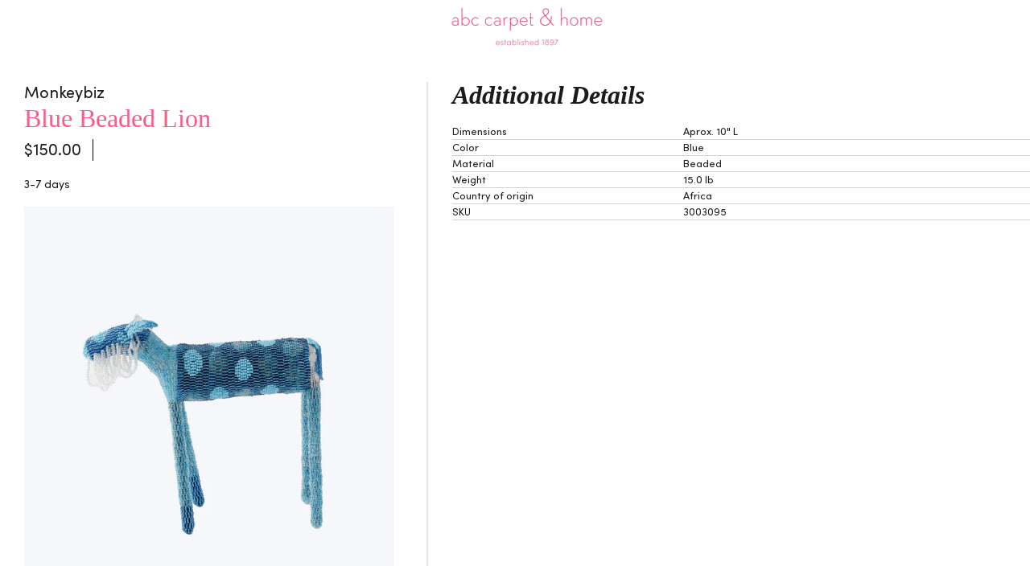

--- FILE ---
content_type: text/html; charset=utf-8
request_url: https://abchome.com/products/blue-beaded-lion?view=print&variant=42624929955978
body_size: 14468
content:
<!DOCTYPE html>
<html lang="en">
<head>
  <meta charset="UTF-8">
  <meta http-equiv="X-UA-Compatible" content="IE=edge">
  <meta name="viewport" content="width=device-width, initial-scale=1.0"><title>Blue Beaded Lion
&ndash; abc carpet &amp; home</title>

  

<style>
  @font-face {
  font-family: "Josefin Sans";
  font-weight: 400;
  font-style: normal;
  src: url("//abchome.com/cdn/fonts/josefin_sans/josefinsans_n4.70f7efd699799949e6d9f99bc20843a2c86a2e0f.woff2") format("woff2"),
       url("//abchome.com/cdn/fonts/josefin_sans/josefinsans_n4.35d308a1bdf56e5556bc2ac79702c721e4e2e983.woff") format("woff");
}

  

  @font-face {
  font-family: "Josefin Sans";
  font-weight: 400;
  font-style: normal;
  src: url("//abchome.com/cdn/fonts/josefin_sans/josefinsans_n4.70f7efd699799949e6d9f99bc20843a2c86a2e0f.woff2") format("woff2"),
       url("//abchome.com/cdn/fonts/josefin_sans/josefinsans_n4.35d308a1bdf56e5556bc2ac79702c721e4e2e983.woff") format("woff");
}

  @font-face {
  font-family: "Josefin Sans";
  font-weight: 500;
  font-style: normal;
  src: url("//abchome.com/cdn/fonts/josefin_sans/josefinsans_n5.72427d78743bbf3591b498f66ad0f8361904dc4d.woff2") format("woff2"),
       url("//abchome.com/cdn/fonts/josefin_sans/josefinsans_n5.15e133f4dfd3ea9ee7de5283759b87e9708721ae.woff") format("woff");
}

  @font-face {
  font-family: "Josefin Sans";
  font-weight: 400;
  font-style: italic;
  src: url("//abchome.com/cdn/fonts/josefin_sans/josefinsans_i4.a2ba85bff59cf18a6ad90c24fe1808ddb8ce1343.woff2") format("woff2"),
       url("//abchome.com/cdn/fonts/josefin_sans/josefinsans_i4.2dba61e1d135ab449e8e134ba633cf0d31863cc4.woff") format("woff");
}


  
  
  
  

  
  

  :root {
    --color-accent: #fe5a86;
    --color-text: #1b1b1b;
    --color-text-meta: rgba(27, 27, 27, 0.7);
    --color-button-bg: #fe5a86;
    --color-button-hover-bg: #fe4173;
    --color-button-active-bg: #fe2761;
    --color-bg: #ffffff;
    --color-bg-transparent: rgba(255, 255, 255, 0.8);
    --color-bg-contrast: #f2f2f2;
    --color-bg-darker: #f7f7f7;
    --color-background-meta: #f5f5f5;
    --color-border: #dedede;
    --color-border-medium: #c5c5c5;
    --color-border-darker: #b8b8b8;
    --color-border-darkest: #9e9e9e;
    --color-input-text: #606060;
    --color-input-inactive-text: rgba(96, 96, 96, 0.7);
    --color-icon: #9c9c9c;
    --color-icon-darker: #767676;
    --color-icon-darkerest: #5c5c5c;
    --color-primary-button-bg: #fe5a86;
    --color-primary-button-active-bg: #fe4173;
    --color-secondary-button-bg: #fe5a86;
    --color-secondary-button-text: #1b1b1b;
    --color-secondary-button-border: rgba(254, 90, 134, 0.2);
    --color-secondary-button-meta: #f10142;
    --color-sale-badge: #fe5a86;
    --color-sold-out-badge: #1b1b1b;
    --color-success-message: #00730b;
    --color-text-success: #00730b;
    --color-error-message: #fe8a8b;
    --color-text-error: #fe8a8b;

    --color-contrast-text: #262626;
    --color-contrast-text-meta: rgba(38, 38, 38, 0.7);
    --color-contrast-bg: #fff5f3;
    --color-contrast-bg-meta: #ffe4df;
    --color-contrast-border: #d6d6d6;
    --color-contrast-border-darker: #b0b0b0;
    --color-contrast-border-darkest: #969696;
    --color-contrast-input-text: #5e5e5e;
    --color-contrast-input-inactive-text: rgba(94, 94, 94, 0.7);
    --color-contrast-icon: #939393;
    --color-contrast-secondary-button-bg: #000;
    --color-contrast-secondary-button-text: #262626;
    --color-contrast-secondary-button-border: rgba(0, 0, 0, 0.2);
    --color-contrast-secondary-button-meta: #333333;

    --color-header-text: #171717;
    --color-header-bg: #ffffff;
    --color-header-border: #dcdcdc;
    --color-header-border-darken: #c3c3c3;

    --color-footer-text: #2b2b2b;
    --color-footer-text-meta: rgba(43, 43, 43, 0.7);
    --color-footer-bg: #fff5f3;
    --color-footer-border: #fe5a86;
    --color-footer-button-bg: #fe5a86;
    --color-footer-button-bg-lighter: #fe7399;
    --color-footer-button-text: #ffffff;

    --color-navigation-text: #151515;
    --color-navigation-text-meta: rgba(21, 21, 21, 0.7);
    --color-navigation-bg: #ffffff;
    --color-navigation-bg-darker: #f2f2f2;

    --color-drawer-text: #151515;
    --color-drawer-text-meta: rgba(21, 21, 21, 0.7);
    --color-drawer-bg: #ffffff;
    --color-drawer-bg-transparent: rgba(255, 255, 255, 0.8);
    --color-drawer-bg-darker: #f2f2f2;
    --color-drawer-background-meta: #f5f5f5;
    --color-drawer-border: #d6d6d6;
    --color-drawer-border-darker: #b0b0b0;
    --color-drawer-border-darkest: #969696;
    --color-drawer-input-text: #5e5e5e;
    --color-drawer-input-inactive-text: rgba(94, 94, 94, 0.7);
    --color-drawer-icon: #939393;
    --color-drawer-icon-darker: #6d6d6d;

    --color-placeholder-bg: #fafafa;

    --color-bg-overlay: rgba(27, 27, 27, 0.25);

    --font-logo: "Josefin Sans", sans-serif;
    --font-logo-weight: 400;
    --font-logo-style: normal;

    --font-heading: "Josefin Sans", sans-serif;
    --font-heading-weight: 400;
    --font-heading-style: normal;
    --font-heading-bold-weight: 500;

    --font-body: "New York", Iowan Old Style, Apple Garamond, Baskerville, Times New Roman, Droid Serif, Times, Source Serif Pro, serif, Apple Color Emoji, Segoe UI Emoji, Segoe UI Symbol;
    --font-body-weight: 400;
    --font-body-style: normal;
    --font-body-bold-weight: bold;

    --font-size-body-extra-small: 11px;
    --font-size-body-small: 12px;
    --font-size-body-base: 14px;
    --font-size-body-large: 16px;
    --font-size-body-extra-large: 18px;

    --font-size-heading-1: 30px;
    --font-size-heading-1-small: 26px;
    --font-size-heading-2: 21px;
    --font-size-heading-3: 19px;

    --font-size-navigation: 16px;
    --font-letter-spacing-navigation: 0px;

    --font-size-button: 15px;
    --font-letter-spacing-button: 1px;

    --button-text-transform: none;
    --button-border-radius: 24px;

    --section-vertical-spacing: 40px;
    --section-vertical-spacing-desktop: 80px;
    --section-vertical-spacing-tall: 80px;
    --section-vertical-spacing-tall-desktop: 160px;

    /* Shopify pay specific */
    --payment-terms-background-color: #f5f5f5;
  }
</style>
  <link href="//abchome.com/cdn/shop/t/254/assets/theme.css?v=117290096168518545141748256875" rel="stylesheet" type="text/css" media="all" />
  <link href="//abchome.com/cdn/shop/t/254/assets/Custom.css?v=138429864899495705841748256875" rel="stylesheet" type="text/css" media="all" />
  <link href="//abchome.com/cdn/shop/t/254/assets/abcHome-styles.css?v=115774945079460757611767896011" rel="stylesheet" type="text/css" media="all" />

  <script>window.performance && window.performance.mark && window.performance.mark('shopify.content_for_header.start');</script><meta name="google-site-verification" content="o7JAFKryzzF4gMboCsbBdWSVY6e9savJIgf4woXv55I">
<meta name="facebook-domain-verification" content="2ibdozgbi0ox42qb5g4vehkrbwpmp6">
<meta id="shopify-digital-wallet" name="shopify-digital-wallet" content="/56022237322/digital_wallets/dialog">
<meta name="shopify-checkout-api-token" content="6eaf84cc6e7645ee3d883fdf050af8a5">
<link rel="alternate" type="application/json+oembed" href="https://abchome.com/products/blue-beaded-lion.oembed">
<script async="async" src="/checkouts/internal/preloads.js?locale=en-US"></script>
<link rel="preconnect" href="https://shop.app" crossorigin="anonymous">
<script async="async" src="https://shop.app/checkouts/internal/preloads.js?locale=en-US&shop_id=56022237322" crossorigin="anonymous"></script>
<script id="apple-pay-shop-capabilities" type="application/json">{"shopId":56022237322,"countryCode":"US","currencyCode":"USD","merchantCapabilities":["supports3DS"],"merchantId":"gid:\/\/shopify\/Shop\/56022237322","merchantName":"abc carpet \u0026 home","requiredBillingContactFields":["postalAddress","email","phone"],"requiredShippingContactFields":["postalAddress","email","phone"],"shippingType":"shipping","supportedNetworks":["visa","masterCard","amex","discover","elo","jcb"],"total":{"type":"pending","label":"abc carpet \u0026 home","amount":"1.00"},"shopifyPaymentsEnabled":true,"supportsSubscriptions":true}</script>
<script id="shopify-features" type="application/json">{"accessToken":"6eaf84cc6e7645ee3d883fdf050af8a5","betas":["rich-media-storefront-analytics"],"domain":"abchome.com","predictiveSearch":true,"shopId":56022237322,"locale":"en"}</script>
<script>var Shopify = Shopify || {};
Shopify.shop = "pos-abc.myshopify.com";
Shopify.locale = "en";
Shopify.currency = {"active":"USD","rate":"1.0"};
Shopify.country = "US";
Shopify.theme = {"name":"ABCHome - Suntek[Master]","id":143583117450,"schema_name":"Lorenza","schema_version":"5.0.1","theme_store_id":null,"role":"main"};
Shopify.theme.handle = "null";
Shopify.theme.style = {"id":null,"handle":null};
Shopify.cdnHost = "abchome.com/cdn";
Shopify.routes = Shopify.routes || {};
Shopify.routes.root = "/";</script>
<script type="module">!function(o){(o.Shopify=o.Shopify||{}).modules=!0}(window);</script>
<script>!function(o){function n(){var o=[];function n(){o.push(Array.prototype.slice.apply(arguments))}return n.q=o,n}var t=o.Shopify=o.Shopify||{};t.loadFeatures=n(),t.autoloadFeatures=n()}(window);</script>
<script>
  window.ShopifyPay = window.ShopifyPay || {};
  window.ShopifyPay.apiHost = "shop.app\/pay";
  window.ShopifyPay.redirectState = null;
</script>
<script id="shop-js-analytics" type="application/json">{"pageType":"product"}</script>
<script defer="defer" async type="module" src="//abchome.com/cdn/shopifycloud/shop-js/modules/v2/client.init-shop-cart-sync_BdyHc3Nr.en.esm.js"></script>
<script defer="defer" async type="module" src="//abchome.com/cdn/shopifycloud/shop-js/modules/v2/chunk.common_Daul8nwZ.esm.js"></script>
<script type="module">
  await import("//abchome.com/cdn/shopifycloud/shop-js/modules/v2/client.init-shop-cart-sync_BdyHc3Nr.en.esm.js");
await import("//abchome.com/cdn/shopifycloud/shop-js/modules/v2/chunk.common_Daul8nwZ.esm.js");

  window.Shopify.SignInWithShop?.initShopCartSync?.({"fedCMEnabled":true,"windoidEnabled":true});

</script>
<script>
  window.Shopify = window.Shopify || {};
  if (!window.Shopify.featureAssets) window.Shopify.featureAssets = {};
  window.Shopify.featureAssets['shop-js'] = {"shop-cart-sync":["modules/v2/client.shop-cart-sync_QYOiDySF.en.esm.js","modules/v2/chunk.common_Daul8nwZ.esm.js"],"init-fed-cm":["modules/v2/client.init-fed-cm_DchLp9rc.en.esm.js","modules/v2/chunk.common_Daul8nwZ.esm.js"],"shop-button":["modules/v2/client.shop-button_OV7bAJc5.en.esm.js","modules/v2/chunk.common_Daul8nwZ.esm.js"],"init-windoid":["modules/v2/client.init-windoid_DwxFKQ8e.en.esm.js","modules/v2/chunk.common_Daul8nwZ.esm.js"],"shop-cash-offers":["modules/v2/client.shop-cash-offers_DWtL6Bq3.en.esm.js","modules/v2/chunk.common_Daul8nwZ.esm.js","modules/v2/chunk.modal_CQq8HTM6.esm.js"],"shop-toast-manager":["modules/v2/client.shop-toast-manager_CX9r1SjA.en.esm.js","modules/v2/chunk.common_Daul8nwZ.esm.js"],"init-shop-email-lookup-coordinator":["modules/v2/client.init-shop-email-lookup-coordinator_UhKnw74l.en.esm.js","modules/v2/chunk.common_Daul8nwZ.esm.js"],"pay-button":["modules/v2/client.pay-button_DzxNnLDY.en.esm.js","modules/v2/chunk.common_Daul8nwZ.esm.js"],"avatar":["modules/v2/client.avatar_BTnouDA3.en.esm.js"],"init-shop-cart-sync":["modules/v2/client.init-shop-cart-sync_BdyHc3Nr.en.esm.js","modules/v2/chunk.common_Daul8nwZ.esm.js"],"shop-login-button":["modules/v2/client.shop-login-button_D8B466_1.en.esm.js","modules/v2/chunk.common_Daul8nwZ.esm.js","modules/v2/chunk.modal_CQq8HTM6.esm.js"],"init-customer-accounts-sign-up":["modules/v2/client.init-customer-accounts-sign-up_C8fpPm4i.en.esm.js","modules/v2/client.shop-login-button_D8B466_1.en.esm.js","modules/v2/chunk.common_Daul8nwZ.esm.js","modules/v2/chunk.modal_CQq8HTM6.esm.js"],"init-shop-for-new-customer-accounts":["modules/v2/client.init-shop-for-new-customer-accounts_CVTO0Ztu.en.esm.js","modules/v2/client.shop-login-button_D8B466_1.en.esm.js","modules/v2/chunk.common_Daul8nwZ.esm.js","modules/v2/chunk.modal_CQq8HTM6.esm.js"],"init-customer-accounts":["modules/v2/client.init-customer-accounts_dRgKMfrE.en.esm.js","modules/v2/client.shop-login-button_D8B466_1.en.esm.js","modules/v2/chunk.common_Daul8nwZ.esm.js","modules/v2/chunk.modal_CQq8HTM6.esm.js"],"shop-follow-button":["modules/v2/client.shop-follow-button_CkZpjEct.en.esm.js","modules/v2/chunk.common_Daul8nwZ.esm.js","modules/v2/chunk.modal_CQq8HTM6.esm.js"],"lead-capture":["modules/v2/client.lead-capture_BntHBhfp.en.esm.js","modules/v2/chunk.common_Daul8nwZ.esm.js","modules/v2/chunk.modal_CQq8HTM6.esm.js"],"checkout-modal":["modules/v2/client.checkout-modal_CfxcYbTm.en.esm.js","modules/v2/chunk.common_Daul8nwZ.esm.js","modules/v2/chunk.modal_CQq8HTM6.esm.js"],"shop-login":["modules/v2/client.shop-login_Da4GZ2H6.en.esm.js","modules/v2/chunk.common_Daul8nwZ.esm.js","modules/v2/chunk.modal_CQq8HTM6.esm.js"],"payment-terms":["modules/v2/client.payment-terms_MV4M3zvL.en.esm.js","modules/v2/chunk.common_Daul8nwZ.esm.js","modules/v2/chunk.modal_CQq8HTM6.esm.js"]};
</script>
<script>(function() {
  var isLoaded = false;
  function asyncLoad() {
    if (isLoaded) return;
    isLoaded = true;
    var urls = ["https:\/\/easygdpr.b-cdn.net\/v\/1553540745\/gdpr.min.js?shop=pos-abc.myshopify.com","https:\/\/config.gorgias.chat\/bundle-loader\/01GYCCBXH2HXW43JKQXK0VHMSN?source=shopify1click\u0026shop=pos-abc.myshopify.com","https:\/\/container.pepperjam.com\/605233480.js?shop=pos-abc.myshopify.com","https:\/\/cdn.9gtb.com\/loader.js?g_cvt_id=68a07ab6-b2be-49c7-ac19-665b9308aa96\u0026shop=pos-abc.myshopify.com"];
    for (var i = 0; i < urls.length; i++) {
      var s = document.createElement('script');
      s.type = 'text/javascript';
      s.async = true;
      s.src = urls[i];
      var x = document.getElementsByTagName('script')[0];
      x.parentNode.insertBefore(s, x);
    }
  };
  if(window.attachEvent) {
    window.attachEvent('onload', asyncLoad);
  } else {
    window.addEventListener('load', asyncLoad, false);
  }
})();</script>
<script id="__st">var __st={"a":56022237322,"offset":-18000,"reqid":"c94eea1b-0776-4e03-827e-cb2f2f0177f5-1769021705","pageurl":"abchome.com\/products\/blue-beaded-lion?view=print\u0026variant=42624929955978","u":"088be74ab32b","p":"product","rtyp":"product","rid":7612647571594};</script>
<script>window.ShopifyPaypalV4VisibilityTracking = true;</script>
<script id="form-persister">!function(){'use strict';const t='contact',e='new_comment',n=[[t,t],['blogs',e],['comments',e],[t,'customer']],o='password',r='form_key',c=['recaptcha-v3-token','g-recaptcha-response','h-captcha-response',o],s=()=>{try{return window.sessionStorage}catch{return}},i='__shopify_v',u=t=>t.elements[r],a=function(){const t=[...n].map((([t,e])=>`form[action*='/${t}']:not([data-nocaptcha='true']) input[name='form_type'][value='${e}']`)).join(',');var e;return e=t,()=>e?[...document.querySelectorAll(e)].map((t=>t.form)):[]}();function m(t){const e=u(t);a().includes(t)&&(!e||!e.value)&&function(t){try{if(!s())return;!function(t){const e=s();if(!e)return;const n=u(t);if(!n)return;const o=n.value;o&&e.removeItem(o)}(t);const e=Array.from(Array(32),(()=>Math.random().toString(36)[2])).join('');!function(t,e){u(t)||t.append(Object.assign(document.createElement('input'),{type:'hidden',name:r})),t.elements[r].value=e}(t,e),function(t,e){const n=s();if(!n)return;const r=[...t.querySelectorAll(`input[type='${o}']`)].map((({name:t})=>t)),u=[...c,...r],a={};for(const[o,c]of new FormData(t).entries())u.includes(o)||(a[o]=c);n.setItem(e,JSON.stringify({[i]:1,action:t.action,data:a}))}(t,e)}catch(e){console.error('failed to persist form',e)}}(t)}const f=t=>{if('true'===t.dataset.persistBound)return;const e=function(t,e){const n=function(t){return'function'==typeof t.submit?t.submit:HTMLFormElement.prototype.submit}(t).bind(t);return function(){let t;return()=>{t||(t=!0,(()=>{try{e(),n()}catch(t){(t=>{console.error('form submit failed',t)})(t)}})(),setTimeout((()=>t=!1),250))}}()}(t,(()=>{m(t)}));!function(t,e){if('function'==typeof t.submit&&'function'==typeof e)try{t.submit=e}catch{}}(t,e),t.addEventListener('submit',(t=>{t.preventDefault(),e()})),t.dataset.persistBound='true'};!function(){function t(t){const e=(t=>{const e=t.target;return e instanceof HTMLFormElement?e:e&&e.form})(t);e&&m(e)}document.addEventListener('submit',t),document.addEventListener('DOMContentLoaded',(()=>{const e=a();for(const t of e)f(t);var n;n=document.body,new window.MutationObserver((t=>{for(const e of t)if('childList'===e.type&&e.addedNodes.length)for(const t of e.addedNodes)1===t.nodeType&&'FORM'===t.tagName&&a().includes(t)&&f(t)})).observe(n,{childList:!0,subtree:!0,attributes:!1}),document.removeEventListener('submit',t)}))}()}();</script>
<script integrity="sha256-4kQ18oKyAcykRKYeNunJcIwy7WH5gtpwJnB7kiuLZ1E=" data-source-attribution="shopify.loadfeatures" defer="defer" src="//abchome.com/cdn/shopifycloud/storefront/assets/storefront/load_feature-a0a9edcb.js" crossorigin="anonymous"></script>
<script crossorigin="anonymous" defer="defer" src="//abchome.com/cdn/shopifycloud/storefront/assets/shopify_pay/storefront-65b4c6d7.js?v=20250812"></script>
<script data-source-attribution="shopify.dynamic_checkout.dynamic.init">var Shopify=Shopify||{};Shopify.PaymentButton=Shopify.PaymentButton||{isStorefrontPortableWallets:!0,init:function(){window.Shopify.PaymentButton.init=function(){};var t=document.createElement("script");t.src="https://abchome.com/cdn/shopifycloud/portable-wallets/latest/portable-wallets.en.js",t.type="module",document.head.appendChild(t)}};
</script>
<script data-source-attribution="shopify.dynamic_checkout.buyer_consent">
  function portableWalletsHideBuyerConsent(e){var t=document.getElementById("shopify-buyer-consent"),n=document.getElementById("shopify-subscription-policy-button");t&&n&&(t.classList.add("hidden"),t.setAttribute("aria-hidden","true"),n.removeEventListener("click",e))}function portableWalletsShowBuyerConsent(e){var t=document.getElementById("shopify-buyer-consent"),n=document.getElementById("shopify-subscription-policy-button");t&&n&&(t.classList.remove("hidden"),t.removeAttribute("aria-hidden"),n.addEventListener("click",e))}window.Shopify?.PaymentButton&&(window.Shopify.PaymentButton.hideBuyerConsent=portableWalletsHideBuyerConsent,window.Shopify.PaymentButton.showBuyerConsent=portableWalletsShowBuyerConsent);
</script>
<script data-source-attribution="shopify.dynamic_checkout.cart.bootstrap">document.addEventListener("DOMContentLoaded",(function(){function t(){return document.querySelector("shopify-accelerated-checkout-cart, shopify-accelerated-checkout")}if(t())Shopify.PaymentButton.init();else{new MutationObserver((function(e,n){t()&&(Shopify.PaymentButton.init(),n.disconnect())})).observe(document.body,{childList:!0,subtree:!0})}}));
</script>
<link id="shopify-accelerated-checkout-styles" rel="stylesheet" media="screen" href="https://abchome.com/cdn/shopifycloud/portable-wallets/latest/accelerated-checkout-backwards-compat.css" crossorigin="anonymous">
<style id="shopify-accelerated-checkout-cart">
        #shopify-buyer-consent {
  margin-top: 1em;
  display: inline-block;
  width: 100%;
}

#shopify-buyer-consent.hidden {
  display: none;
}

#shopify-subscription-policy-button {
  background: none;
  border: none;
  padding: 0;
  text-decoration: underline;
  font-size: inherit;
  cursor: pointer;
}

#shopify-subscription-policy-button::before {
  box-shadow: none;
}

      </style>

<script>window.performance && window.performance.mark && window.performance.mark('shopify.content_for_header.end');</script>
<!-- BEGIN app block: shopify://apps/elevar-conversion-tracking/blocks/dataLayerEmbed/bc30ab68-b15c-4311-811f-8ef485877ad6 -->



<script type="module" dynamic>
  const configUrl = "/a/elevar/static/configs/7ee65038bbd56f39dd75dd1bfa20cb0fc0a142a7/config.js";
  const config = (await import(configUrl)).default;
  const scriptUrl = config.script_src_app_theme_embed;

  if (scriptUrl) {
    const { handler } = await import(scriptUrl);

    await handler(
      config,
      {
        cartData: {
  marketId: "3356622986",
  attributes:{},
  cartTotal: "0.0",
  currencyCode:"USD",
  items: []
}
,
        user: {cartTotal: "0.0",
    currencyCode:"USD",customer: {},
}
,
        isOnCartPage:false,
        collectionView:null,
        searchResultsView:null,
        productView:{
    attributes:{},
    currencyCode:"USD",defaultVariant: {id:"3003095",name:"Blue Beaded Lion",
        brand:"Monkeybiz",
        category:"Decor + Gift \u003e Decorative Accessories \u003e Accents",
        variant:"Small \/ Lion",
        price: "150.0",
        productId: "7612647571594",
        variantId: "42624929955978",
        compareAtPrice: "150.0",image:"\/\/abchome.com\/cdn\/shop\/products\/3003095_6_9cb81473-dd5b-46da-b7dd-2ccdcc344d16.jpg?v=1671057274",url:"\/products\/blue-beaded-lion?variant=42624929955978"},items: [{id:"3003095",name:"Blue Beaded Lion",
          brand:"Monkeybiz",
          category:"Decor + Gift \u003e Decorative Accessories \u003e Accents",
          variant:"Small \/ Lion",
          price: "150.0",
          productId: "7612647571594",
          variantId: "42624929955978",
          compareAtPrice: "150.0",image:"\/\/abchome.com\/cdn\/shop\/products\/3003095_6_9cb81473-dd5b-46da-b7dd-2ccdcc344d16.jpg?v=1671057274",url:"\/products\/blue-beaded-lion?variant=42624929955978"},{id:"3003100",name:"Blue Beaded Lion",
          brand:"Monkeybiz",
          category:"Decor + Gift \u003e Decorative Accessories \u003e Accents",
          variant:"Medium \/ Lion",
          price: "175.0",
          productId: "7612647571594",
          variantId: "42624930119818",
          compareAtPrice: "175.0",image:"\/\/abchome.com\/cdn\/shop\/products\/3003100_6_c3aa96a7-8abc-4d28-961b-edceb327ef96.jpg?v=1671073256",url:"\/products\/blue-beaded-lion?variant=42624930119818"},]
  },
        checkoutComplete: null
      }
    );
  }
</script>


<!-- END app block --><!-- BEGIN app block: shopify://apps/klaviyo-email-marketing-sms/blocks/klaviyo-onsite-embed/2632fe16-c075-4321-a88b-50b567f42507 -->












  <script async src="https://static.klaviyo.com/onsite/js/N4Evjz/klaviyo.js?company_id=N4Evjz"></script>
  <script>!function(){if(!window.klaviyo){window._klOnsite=window._klOnsite||[];try{window.klaviyo=new Proxy({},{get:function(n,i){return"push"===i?function(){var n;(n=window._klOnsite).push.apply(n,arguments)}:function(){for(var n=arguments.length,o=new Array(n),w=0;w<n;w++)o[w]=arguments[w];var t="function"==typeof o[o.length-1]?o.pop():void 0,e=new Promise((function(n){window._klOnsite.push([i].concat(o,[function(i){t&&t(i),n(i)}]))}));return e}}})}catch(n){window.klaviyo=window.klaviyo||[],window.klaviyo.push=function(){var n;(n=window._klOnsite).push.apply(n,arguments)}}}}();</script>

  
    <script id="viewed_product">
      if (item == null) {
        var _learnq = _learnq || [];

        var MetafieldReviews = null
        var MetafieldYotpoRating = null
        var MetafieldYotpoCount = null
        var MetafieldLooxRating = null
        var MetafieldLooxCount = null
        var okendoProduct = null
        var okendoProductReviewCount = null
        var okendoProductReviewAverageValue = null
        try {
          // The following fields are used for Customer Hub recently viewed in order to add reviews.
          // This information is not part of __kla_viewed. Instead, it is part of __kla_viewed_reviewed_items
          MetafieldReviews = {};
          MetafieldYotpoRating = null
          MetafieldYotpoCount = null
          MetafieldLooxRating = null
          MetafieldLooxCount = null

          okendoProduct = null
          // If the okendo metafield is not legacy, it will error, which then requires the new json formatted data
          if (okendoProduct && 'error' in okendoProduct) {
            okendoProduct = null
          }
          okendoProductReviewCount = okendoProduct ? okendoProduct.reviewCount : null
          okendoProductReviewAverageValue = okendoProduct ? okendoProduct.reviewAverageValue : null
        } catch (error) {
          console.error('Error in Klaviyo onsite reviews tracking:', error);
        }

        var item = {
          Name: "Blue Beaded Lion",
          ProductID: 7612647571594,
          Categories: ["[Alex's test Collection]","abcffvip25","Accents","BKLD15","Decor","Decorative Accessories","Earth Month | abc Icons","Employee Discount Exclusions","Gifts","Gifts For The Host","Gifts Under $250","Last Minute Gifts, Decor + more","Memorial Day Sale","Monkeybiz | Decorative African Beadwork","New Arrivals: Decor + More","Promo Catalog","Sale","Shipping Group: Default (Parcel Small)","Spring Gifting","Trade Catalog","Women's History Month"],
          ImageURL: "https://abchome.com/cdn/shop/products/3003095_6_9cb81473-dd5b-46da-b7dd-2ccdcc344d16_grande.jpg?v=1671057274",
          URL: "https://abchome.com/products/blue-beaded-lion",
          Brand: "Monkeybiz",
          Price: "$150.00",
          Value: "150.00",
          CompareAtPrice: "$175.00"
        };
        _learnq.push(['track', 'Viewed Product', item]);
        _learnq.push(['trackViewedItem', {
          Title: item.Name,
          ItemId: item.ProductID,
          Categories: item.Categories,
          ImageUrl: item.ImageURL,
          Url: item.URL,
          Metadata: {
            Brand: item.Brand,
            Price: item.Price,
            Value: item.Value,
            CompareAtPrice: item.CompareAtPrice
          },
          metafields:{
            reviews: MetafieldReviews,
            yotpo:{
              rating: MetafieldYotpoRating,
              count: MetafieldYotpoCount,
            },
            loox:{
              rating: MetafieldLooxRating,
              count: MetafieldLooxCount,
            },
            okendo: {
              rating: okendoProductReviewAverageValue,
              count: okendoProductReviewCount,
            }
          }
        }]);
      }
    </script>
  




  <script>
    window.klaviyoReviewsProductDesignMode = false
  </script>







<!-- END app block --><link rel="canonical" href="https://abchome.com/products/blue-beaded-lion">
<meta property="og:image" content="https://cdn.shopify.com/s/files/1/0560/2223/7322/products/3003095_6_9cb81473-dd5b-46da-b7dd-2ccdcc344d16.jpg?v=1671057274" />
<meta property="og:image:secure_url" content="https://cdn.shopify.com/s/files/1/0560/2223/7322/products/3003095_6_9cb81473-dd5b-46da-b7dd-2ccdcc344d16.jpg?v=1671057274" />
<meta property="og:image:width" content="1500" />
<meta property="og:image:height" content="1500" />
<meta property="og:image:alt" content="Blue Beaded Lion-Small-Lion" />
<link href="https://monorail-edge.shopifysvc.com" rel="dns-prefetch">
<script>(function(){if ("sendBeacon" in navigator && "performance" in window) {try {var session_token_from_headers = performance.getEntriesByType('navigation')[0].serverTiming.find(x => x.name == '_s').description;} catch {var session_token_from_headers = undefined;}var session_cookie_matches = document.cookie.match(/_shopify_s=([^;]*)/);var session_token_from_cookie = session_cookie_matches && session_cookie_matches.length === 2 ? session_cookie_matches[1] : "";var session_token = session_token_from_headers || session_token_from_cookie || "";function handle_abandonment_event(e) {var entries = performance.getEntries().filter(function(entry) {return /monorail-edge.shopifysvc.com/.test(entry.name);});if (!window.abandonment_tracked && entries.length === 0) {window.abandonment_tracked = true;var currentMs = Date.now();var navigation_start = performance.timing.navigationStart;var payload = {shop_id: 56022237322,url: window.location.href,navigation_start,duration: currentMs - navigation_start,session_token,page_type: "product"};window.navigator.sendBeacon("https://monorail-edge.shopifysvc.com/v1/produce", JSON.stringify({schema_id: "online_store_buyer_site_abandonment/1.1",payload: payload,metadata: {event_created_at_ms: currentMs,event_sent_at_ms: currentMs}}));}}window.addEventListener('pagehide', handle_abandonment_event);}}());</script>
<script id="web-pixels-manager-setup">(function e(e,d,r,n,o){if(void 0===o&&(o={}),!Boolean(null===(a=null===(i=window.Shopify)||void 0===i?void 0:i.analytics)||void 0===a?void 0:a.replayQueue)){var i,a;window.Shopify=window.Shopify||{};var t=window.Shopify;t.analytics=t.analytics||{};var s=t.analytics;s.replayQueue=[],s.publish=function(e,d,r){return s.replayQueue.push([e,d,r]),!0};try{self.performance.mark("wpm:start")}catch(e){}var l=function(){var e={modern:/Edge?\/(1{2}[4-9]|1[2-9]\d|[2-9]\d{2}|\d{4,})\.\d+(\.\d+|)|Firefox\/(1{2}[4-9]|1[2-9]\d|[2-9]\d{2}|\d{4,})\.\d+(\.\d+|)|Chrom(ium|e)\/(9{2}|\d{3,})\.\d+(\.\d+|)|(Maci|X1{2}).+ Version\/(15\.\d+|(1[6-9]|[2-9]\d|\d{3,})\.\d+)([,.]\d+|)( \(\w+\)|)( Mobile\/\w+|) Safari\/|Chrome.+OPR\/(9{2}|\d{3,})\.\d+\.\d+|(CPU[ +]OS|iPhone[ +]OS|CPU[ +]iPhone|CPU IPhone OS|CPU iPad OS)[ +]+(15[._]\d+|(1[6-9]|[2-9]\d|\d{3,})[._]\d+)([._]\d+|)|Android:?[ /-](13[3-9]|1[4-9]\d|[2-9]\d{2}|\d{4,})(\.\d+|)(\.\d+|)|Android.+Firefox\/(13[5-9]|1[4-9]\d|[2-9]\d{2}|\d{4,})\.\d+(\.\d+|)|Android.+Chrom(ium|e)\/(13[3-9]|1[4-9]\d|[2-9]\d{2}|\d{4,})\.\d+(\.\d+|)|SamsungBrowser\/([2-9]\d|\d{3,})\.\d+/,legacy:/Edge?\/(1[6-9]|[2-9]\d|\d{3,})\.\d+(\.\d+|)|Firefox\/(5[4-9]|[6-9]\d|\d{3,})\.\d+(\.\d+|)|Chrom(ium|e)\/(5[1-9]|[6-9]\d|\d{3,})\.\d+(\.\d+|)([\d.]+$|.*Safari\/(?![\d.]+ Edge\/[\d.]+$))|(Maci|X1{2}).+ Version\/(10\.\d+|(1[1-9]|[2-9]\d|\d{3,})\.\d+)([,.]\d+|)( \(\w+\)|)( Mobile\/\w+|) Safari\/|Chrome.+OPR\/(3[89]|[4-9]\d|\d{3,})\.\d+\.\d+|(CPU[ +]OS|iPhone[ +]OS|CPU[ +]iPhone|CPU IPhone OS|CPU iPad OS)[ +]+(10[._]\d+|(1[1-9]|[2-9]\d|\d{3,})[._]\d+)([._]\d+|)|Android:?[ /-](13[3-9]|1[4-9]\d|[2-9]\d{2}|\d{4,})(\.\d+|)(\.\d+|)|Mobile Safari.+OPR\/([89]\d|\d{3,})\.\d+\.\d+|Android.+Firefox\/(13[5-9]|1[4-9]\d|[2-9]\d{2}|\d{4,})\.\d+(\.\d+|)|Android.+Chrom(ium|e)\/(13[3-9]|1[4-9]\d|[2-9]\d{2}|\d{4,})\.\d+(\.\d+|)|Android.+(UC? ?Browser|UCWEB|U3)[ /]?(15\.([5-9]|\d{2,})|(1[6-9]|[2-9]\d|\d{3,})\.\d+)\.\d+|SamsungBrowser\/(5\.\d+|([6-9]|\d{2,})\.\d+)|Android.+MQ{2}Browser\/(14(\.(9|\d{2,})|)|(1[5-9]|[2-9]\d|\d{3,})(\.\d+|))(\.\d+|)|K[Aa][Ii]OS\/(3\.\d+|([4-9]|\d{2,})\.\d+)(\.\d+|)/},d=e.modern,r=e.legacy,n=navigator.userAgent;return n.match(d)?"modern":n.match(r)?"legacy":"unknown"}(),u="modern"===l?"modern":"legacy",c=(null!=n?n:{modern:"",legacy:""})[u],f=function(e){return[e.baseUrl,"/wpm","/b",e.hashVersion,"modern"===e.buildTarget?"m":"l",".js"].join("")}({baseUrl:d,hashVersion:r,buildTarget:u}),m=function(e){var d=e.version,r=e.bundleTarget,n=e.surface,o=e.pageUrl,i=e.monorailEndpoint;return{emit:function(e){var a=e.status,t=e.errorMsg,s=(new Date).getTime(),l=JSON.stringify({metadata:{event_sent_at_ms:s},events:[{schema_id:"web_pixels_manager_load/3.1",payload:{version:d,bundle_target:r,page_url:o,status:a,surface:n,error_msg:t},metadata:{event_created_at_ms:s}}]});if(!i)return console&&console.warn&&console.warn("[Web Pixels Manager] No Monorail endpoint provided, skipping logging."),!1;try{return self.navigator.sendBeacon.bind(self.navigator)(i,l)}catch(e){}var u=new XMLHttpRequest;try{return u.open("POST",i,!0),u.setRequestHeader("Content-Type","text/plain"),u.send(l),!0}catch(e){return console&&console.warn&&console.warn("[Web Pixels Manager] Got an unhandled error while logging to Monorail."),!1}}}}({version:r,bundleTarget:l,surface:e.surface,pageUrl:self.location.href,monorailEndpoint:e.monorailEndpoint});try{o.browserTarget=l,function(e){var d=e.src,r=e.async,n=void 0===r||r,o=e.onload,i=e.onerror,a=e.sri,t=e.scriptDataAttributes,s=void 0===t?{}:t,l=document.createElement("script"),u=document.querySelector("head"),c=document.querySelector("body");if(l.async=n,l.src=d,a&&(l.integrity=a,l.crossOrigin="anonymous"),s)for(var f in s)if(Object.prototype.hasOwnProperty.call(s,f))try{l.dataset[f]=s[f]}catch(e){}if(o&&l.addEventListener("load",o),i&&l.addEventListener("error",i),u)u.appendChild(l);else{if(!c)throw new Error("Did not find a head or body element to append the script");c.appendChild(l)}}({src:f,async:!0,onload:function(){if(!function(){var e,d;return Boolean(null===(d=null===(e=window.Shopify)||void 0===e?void 0:e.analytics)||void 0===d?void 0:d.initialized)}()){var d=window.webPixelsManager.init(e)||void 0;if(d){var r=window.Shopify.analytics;r.replayQueue.forEach((function(e){var r=e[0],n=e[1],o=e[2];d.publishCustomEvent(r,n,o)})),r.replayQueue=[],r.publish=d.publishCustomEvent,r.visitor=d.visitor,r.initialized=!0}}},onerror:function(){return m.emit({status:"failed",errorMsg:"".concat(f," has failed to load")})},sri:function(e){var d=/^sha384-[A-Za-z0-9+/=]+$/;return"string"==typeof e&&d.test(e)}(c)?c:"",scriptDataAttributes:o}),m.emit({status:"loading"})}catch(e){m.emit({status:"failed",errorMsg:(null==e?void 0:e.message)||"Unknown error"})}}})({shopId: 56022237322,storefrontBaseUrl: "https://abchome.com",extensionsBaseUrl: "https://extensions.shopifycdn.com/cdn/shopifycloud/web-pixels-manager",monorailEndpoint: "https://monorail-edge.shopifysvc.com/unstable/produce_batch",surface: "storefront-renderer",enabledBetaFlags: ["2dca8a86"],webPixelsConfigList: [{"id":"1438187658","configuration":"{\"accountID\":\"N4Evjz\",\"webPixelConfig\":\"eyJlbmFibGVBZGRlZFRvQ2FydEV2ZW50cyI6IHRydWV9\"}","eventPayloadVersion":"v1","runtimeContext":"STRICT","scriptVersion":"524f6c1ee37bacdca7657a665bdca589","type":"APP","apiClientId":123074,"privacyPurposes":["ANALYTICS","MARKETING"],"dataSharingAdjustments":{"protectedCustomerApprovalScopes":["read_customer_address","read_customer_email","read_customer_name","read_customer_personal_data","read_customer_phone"]}},{"id":"1158643850","configuration":"{\"projectId\":\"luitk3k95x\"}","eventPayloadVersion":"v1","runtimeContext":"STRICT","scriptVersion":"cf1781658ed156031118fc4bbc2ed159","type":"APP","apiClientId":240074326017,"privacyPurposes":[],"capabilities":["advanced_dom_events"],"dataSharingAdjustments":{"protectedCustomerApprovalScopes":["read_customer_personal_data"]}},{"id":"867500170","configuration":"{\"config\":\"{\\\"google_tag_ids\\\":[\\\"G-Q3V78QPJXG\\\",\\\"G-QC4CSMB27D\\\"],\\\"target_country\\\":\\\"US\\\",\\\"gtag_events\\\":[{\\\"type\\\":\\\"search\\\",\\\"action_label\\\":\\\"G-Q3V78QPJXG\\\"},{\\\"type\\\":\\\"begin_checkout\\\",\\\"action_label\\\":\\\"G-Q3V78QPJXG\\\"},{\\\"type\\\":\\\"view_item\\\",\\\"action_label\\\":\\\"G-Q3V78QPJXG\\\"},{\\\"type\\\":\\\"purchase\\\",\\\"action_label\\\":\\\"G-Q3V78QPJXG\\\"},{\\\"type\\\":\\\"page_view\\\",\\\"action_label\\\":\\\"G-Q3V78QPJXG\\\"},{\\\"type\\\":\\\"add_payment_info\\\",\\\"action_label\\\":\\\"G-Q3V78QPJXG\\\"},{\\\"type\\\":\\\"add_to_cart\\\",\\\"action_label\\\":\\\"G-Q3V78QPJXG\\\"}],\\\"enable_monitoring_mode\\\":false}\"}","eventPayloadVersion":"v1","runtimeContext":"OPEN","scriptVersion":"b2a88bafab3e21179ed38636efcd8a93","type":"APP","apiClientId":1780363,"privacyPurposes":[],"dataSharingAdjustments":{"protectedCustomerApprovalScopes":["read_customer_address","read_customer_email","read_customer_name","read_customer_personal_data","read_customer_phone"]}},{"id":"850919562","configuration":"{\"siteId\":\"ccwfx6\"}","eventPayloadVersion":"v1","runtimeContext":"STRICT","scriptVersion":"f88b08d400ce7352a836183c6cef69ee","type":"APP","apiClientId":12202,"privacyPurposes":["ANALYTICS","MARKETING","SALE_OF_DATA"],"dataSharingAdjustments":{"protectedCustomerApprovalScopes":["read_customer_email","read_customer_personal_data","read_customer_phone"]}},{"id":"51249290","configuration":"{\"tagID\":\"2617293075701\"}","eventPayloadVersion":"v1","runtimeContext":"STRICT","scriptVersion":"18031546ee651571ed29edbe71a3550b","type":"APP","apiClientId":3009811,"privacyPurposes":["ANALYTICS","MARKETING","SALE_OF_DATA"],"dataSharingAdjustments":{"protectedCustomerApprovalScopes":["read_customer_address","read_customer_email","read_customer_name","read_customer_personal_data","read_customer_phone"]}},{"id":"19595402","configuration":"{\"config_url\": \"\/a\/elevar\/static\/configs\/7ee65038bbd56f39dd75dd1bfa20cb0fc0a142a7\/config.js\"}","eventPayloadVersion":"v1","runtimeContext":"STRICT","scriptVersion":"ab86028887ec2044af7d02b854e52653","type":"APP","apiClientId":2509311,"privacyPurposes":[],"dataSharingAdjustments":{"protectedCustomerApprovalScopes":["read_customer_address","read_customer_email","read_customer_name","read_customer_personal_data","read_customer_phone"]}},{"id":"33161354","eventPayloadVersion":"1","runtimeContext":"LAX","scriptVersion":"1","type":"CUSTOM","privacyPurposes":["ANALYTICS","MARKETING","PREFERENCES","SALE_OF_DATA"],"name":"Listrak-Pixel-2024"},{"id":"33194122","eventPayloadVersion":"1","runtimeContext":"LAX","scriptVersion":"1","type":"CUSTOM","privacyPurposes":[],"name":"Elevar - Checkout Tracking"},{"id":"35487882","eventPayloadVersion":"1","runtimeContext":"LAX","scriptVersion":"3","type":"CUSTOM","privacyPurposes":["ANALYTICS","MARKETING","SALE_OF_DATA"],"name":"Pepperjam"},{"id":"36765834","eventPayloadVersion":"1","runtimeContext":"LAX","scriptVersion":"3","type":"CUSTOM","privacyPurposes":["ANALYTICS","MARKETING","SALE_OF_DATA"],"name":"Kameleoon Checkout Completed"},{"id":"shopify-app-pixel","configuration":"{}","eventPayloadVersion":"v1","runtimeContext":"STRICT","scriptVersion":"0450","apiClientId":"shopify-pixel","type":"APP","privacyPurposes":["ANALYTICS","MARKETING"]},{"id":"shopify-custom-pixel","eventPayloadVersion":"v1","runtimeContext":"LAX","scriptVersion":"0450","apiClientId":"shopify-pixel","type":"CUSTOM","privacyPurposes":["ANALYTICS","MARKETING"]}],isMerchantRequest: false,initData: {"shop":{"name":"abc carpet \u0026 home","paymentSettings":{"currencyCode":"USD"},"myshopifyDomain":"pos-abc.myshopify.com","countryCode":"US","storefrontUrl":"https:\/\/abchome.com"},"customer":null,"cart":null,"checkout":null,"productVariants":[{"price":{"amount":150.0,"currencyCode":"USD"},"product":{"title":"Blue Beaded Lion","vendor":"Monkeybiz","id":"7612647571594","untranslatedTitle":"Blue Beaded Lion","url":"\/products\/blue-beaded-lion","type":"Decor + Gift \u003e Decorative Accessories \u003e Accents"},"id":"42624929955978","image":{"src":"\/\/abchome.com\/cdn\/shop\/products\/3003095_6_9cb81473-dd5b-46da-b7dd-2ccdcc344d16.jpg?v=1671057274"},"sku":"3003095","title":"Small \/ Lion","untranslatedTitle":"Small \/ Lion"},{"price":{"amount":175.0,"currencyCode":"USD"},"product":{"title":"Blue Beaded Lion","vendor":"Monkeybiz","id":"7612647571594","untranslatedTitle":"Blue Beaded Lion","url":"\/products\/blue-beaded-lion","type":"Decor + Gift \u003e Decorative Accessories \u003e Accents"},"id":"42624930119818","image":{"src":"\/\/abchome.com\/cdn\/shop\/products\/3003100_6_c3aa96a7-8abc-4d28-961b-edceb327ef96.jpg?v=1671073256"},"sku":"3003100","title":"Medium \/ Lion","untranslatedTitle":"Medium \/ Lion"}],"purchasingCompany":null},},"https://abchome.com/cdn","fcfee988w5aeb613cpc8e4bc33m6693e112",{"modern":"","legacy":""},{"shopId":"56022237322","storefrontBaseUrl":"https:\/\/abchome.com","extensionBaseUrl":"https:\/\/extensions.shopifycdn.com\/cdn\/shopifycloud\/web-pixels-manager","surface":"storefront-renderer","enabledBetaFlags":"[\"2dca8a86\"]","isMerchantRequest":"false","hashVersion":"fcfee988w5aeb613cpc8e4bc33m6693e112","publish":"custom","events":"[[\"page_viewed\",{}],[\"product_viewed\",{\"productVariant\":{\"price\":{\"amount\":150.0,\"currencyCode\":\"USD\"},\"product\":{\"title\":\"Blue Beaded Lion\",\"vendor\":\"Monkeybiz\",\"id\":\"7612647571594\",\"untranslatedTitle\":\"Blue Beaded Lion\",\"url\":\"\/products\/blue-beaded-lion\",\"type\":\"Decor + Gift \u003e Decorative Accessories \u003e Accents\"},\"id\":\"42624929955978\",\"image\":{\"src\":\"\/\/abchome.com\/cdn\/shop\/products\/3003095_6_9cb81473-dd5b-46da-b7dd-2ccdcc344d16.jpg?v=1671057274\"},\"sku\":\"3003095\",\"title\":\"Small \/ Lion\",\"untranslatedTitle\":\"Small \/ Lion\"}}]]"});</script><script>
  window.ShopifyAnalytics = window.ShopifyAnalytics || {};
  window.ShopifyAnalytics.meta = window.ShopifyAnalytics.meta || {};
  window.ShopifyAnalytics.meta.currency = 'USD';
  var meta = {"product":{"id":7612647571594,"gid":"gid:\/\/shopify\/Product\/7612647571594","vendor":"Monkeybiz","type":"Decor + Gift \u003e Decorative Accessories \u003e Accents","handle":"blue-beaded-lion","variants":[{"id":42624929955978,"price":15000,"name":"Blue Beaded Lion - Small \/ Lion","public_title":"Small \/ Lion","sku":"3003095"},{"id":42624930119818,"price":17500,"name":"Blue Beaded Lion - Medium \/ Lion","public_title":"Medium \/ Lion","sku":"3003100"}],"remote":false},"page":{"pageType":"product","resourceType":"product","resourceId":7612647571594,"requestId":"c94eea1b-0776-4e03-827e-cb2f2f0177f5-1769021705"}};
  for (var attr in meta) {
    window.ShopifyAnalytics.meta[attr] = meta[attr];
  }
</script>
<script class="analytics">
  (function () {
    var customDocumentWrite = function(content) {
      var jquery = null;

      if (window.jQuery) {
        jquery = window.jQuery;
      } else if (window.Checkout && window.Checkout.$) {
        jquery = window.Checkout.$;
      }

      if (jquery) {
        jquery('body').append(content);
      }
    };

    var hasLoggedConversion = function(token) {
      if (token) {
        return document.cookie.indexOf('loggedConversion=' + token) !== -1;
      }
      return false;
    }

    var setCookieIfConversion = function(token) {
      if (token) {
        var twoMonthsFromNow = new Date(Date.now());
        twoMonthsFromNow.setMonth(twoMonthsFromNow.getMonth() + 2);

        document.cookie = 'loggedConversion=' + token + '; expires=' + twoMonthsFromNow;
      }
    }

    var trekkie = window.ShopifyAnalytics.lib = window.trekkie = window.trekkie || [];
    if (trekkie.integrations) {
      return;
    }
    trekkie.methods = [
      'identify',
      'page',
      'ready',
      'track',
      'trackForm',
      'trackLink'
    ];
    trekkie.factory = function(method) {
      return function() {
        var args = Array.prototype.slice.call(arguments);
        args.unshift(method);
        trekkie.push(args);
        return trekkie;
      };
    };
    for (var i = 0; i < trekkie.methods.length; i++) {
      var key = trekkie.methods[i];
      trekkie[key] = trekkie.factory(key);
    }
    trekkie.load = function(config) {
      trekkie.config = config || {};
      trekkie.config.initialDocumentCookie = document.cookie;
      var first = document.getElementsByTagName('script')[0];
      var script = document.createElement('script');
      script.type = 'text/javascript';
      script.onerror = function(e) {
        var scriptFallback = document.createElement('script');
        scriptFallback.type = 'text/javascript';
        scriptFallback.onerror = function(error) {
                var Monorail = {
      produce: function produce(monorailDomain, schemaId, payload) {
        var currentMs = new Date().getTime();
        var event = {
          schema_id: schemaId,
          payload: payload,
          metadata: {
            event_created_at_ms: currentMs,
            event_sent_at_ms: currentMs
          }
        };
        return Monorail.sendRequest("https://" + monorailDomain + "/v1/produce", JSON.stringify(event));
      },
      sendRequest: function sendRequest(endpointUrl, payload) {
        // Try the sendBeacon API
        if (window && window.navigator && typeof window.navigator.sendBeacon === 'function' && typeof window.Blob === 'function' && !Monorail.isIos12()) {
          var blobData = new window.Blob([payload], {
            type: 'text/plain'
          });

          if (window.navigator.sendBeacon(endpointUrl, blobData)) {
            return true;
          } // sendBeacon was not successful

        } // XHR beacon

        var xhr = new XMLHttpRequest();

        try {
          xhr.open('POST', endpointUrl);
          xhr.setRequestHeader('Content-Type', 'text/plain');
          xhr.send(payload);
        } catch (e) {
          console.log(e);
        }

        return false;
      },
      isIos12: function isIos12() {
        return window.navigator.userAgent.lastIndexOf('iPhone; CPU iPhone OS 12_') !== -1 || window.navigator.userAgent.lastIndexOf('iPad; CPU OS 12_') !== -1;
      }
    };
    Monorail.produce('monorail-edge.shopifysvc.com',
      'trekkie_storefront_load_errors/1.1',
      {shop_id: 56022237322,
      theme_id: 143583117450,
      app_name: "storefront",
      context_url: window.location.href,
      source_url: "//abchome.com/cdn/s/trekkie.storefront.cd680fe47e6c39ca5d5df5f0a32d569bc48c0f27.min.js"});

        };
        scriptFallback.async = true;
        scriptFallback.src = '//abchome.com/cdn/s/trekkie.storefront.cd680fe47e6c39ca5d5df5f0a32d569bc48c0f27.min.js';
        first.parentNode.insertBefore(scriptFallback, first);
      };
      script.async = true;
      script.src = '//abchome.com/cdn/s/trekkie.storefront.cd680fe47e6c39ca5d5df5f0a32d569bc48c0f27.min.js';
      first.parentNode.insertBefore(script, first);
    };
    trekkie.load(
      {"Trekkie":{"appName":"storefront","development":false,"defaultAttributes":{"shopId":56022237322,"isMerchantRequest":null,"themeId":143583117450,"themeCityHash":"12584736969983185165","contentLanguage":"en","currency":"USD"},"isServerSideCookieWritingEnabled":true,"monorailRegion":"shop_domain","enabledBetaFlags":["65f19447"]},"Session Attribution":{},"S2S":{"facebookCapiEnabled":false,"source":"trekkie-storefront-renderer","apiClientId":580111}}
    );

    var loaded = false;
    trekkie.ready(function() {
      if (loaded) return;
      loaded = true;

      window.ShopifyAnalytics.lib = window.trekkie;

      var originalDocumentWrite = document.write;
      document.write = customDocumentWrite;
      try { window.ShopifyAnalytics.merchantGoogleAnalytics.call(this); } catch(error) {};
      document.write = originalDocumentWrite;

      window.ShopifyAnalytics.lib.page(null,{"pageType":"product","resourceType":"product","resourceId":7612647571594,"requestId":"c94eea1b-0776-4e03-827e-cb2f2f0177f5-1769021705","shopifyEmitted":true});

      var match = window.location.pathname.match(/checkouts\/(.+)\/(thank_you|post_purchase)/)
      var token = match? match[1]: undefined;
      if (!hasLoggedConversion(token)) {
        setCookieIfConversion(token);
        window.ShopifyAnalytics.lib.track("Viewed Product",{"currency":"USD","variantId":42624929955978,"productId":7612647571594,"productGid":"gid:\/\/shopify\/Product\/7612647571594","name":"Blue Beaded Lion - Small \/ Lion","price":"150.00","sku":"3003095","brand":"Monkeybiz","variant":"Small \/ Lion","category":"Decor + Gift \u003e Decorative Accessories \u003e Accents","nonInteraction":true,"remote":false},undefined,undefined,{"shopifyEmitted":true});
      window.ShopifyAnalytics.lib.track("monorail:\/\/trekkie_storefront_viewed_product\/1.1",{"currency":"USD","variantId":42624929955978,"productId":7612647571594,"productGid":"gid:\/\/shopify\/Product\/7612647571594","name":"Blue Beaded Lion - Small \/ Lion","price":"150.00","sku":"3003095","brand":"Monkeybiz","variant":"Small \/ Lion","category":"Decor + Gift \u003e Decorative Accessories \u003e Accents","nonInteraction":true,"remote":false,"referer":"https:\/\/abchome.com\/products\/blue-beaded-lion?view=print\u0026variant=42624929955978"});
      }
    });


        var eventsListenerScript = document.createElement('script');
        eventsListenerScript.async = true;
        eventsListenerScript.src = "//abchome.com/cdn/shopifycloud/storefront/assets/shop_events_listener-3da45d37.js";
        document.getElementsByTagName('head')[0].appendChild(eventsListenerScript);

})();</script>
  <script>
  if (!window.ga || (window.ga && typeof window.ga !== 'function')) {
    window.ga = function ga() {
      (window.ga.q = window.ga.q || []).push(arguments);
      if (window.Shopify && window.Shopify.analytics && typeof window.Shopify.analytics.publish === 'function') {
        window.Shopify.analytics.publish("ga_stub_called", {}, {sendTo: "google_osp_migration"});
      }
      console.error("Shopify's Google Analytics stub called with:", Array.from(arguments), "\nSee https://help.shopify.com/manual/promoting-marketing/pixels/pixel-migration#google for more information.");
    };
    if (window.Shopify && window.Shopify.analytics && typeof window.Shopify.analytics.publish === 'function') {
      window.Shopify.analytics.publish("ga_stub_initialized", {}, {sendTo: "google_osp_migration"});
    }
  }
</script>
<script
  defer
  src="https://abchome.com/cdn/shopifycloud/perf-kit/shopify-perf-kit-3.0.4.min.js"
  data-application="storefront-renderer"
  data-shop-id="56022237322"
  data-render-region="gcp-us-central1"
  data-page-type="product"
  data-theme-instance-id="143583117450"
  data-theme-name="Lorenza"
  data-theme-version="5.0.1"
  data-monorail-region="shop_domain"
  data-resource-timing-sampling-rate="10"
  data-shs="true"
  data-shs-beacon="true"
  data-shs-export-with-fetch="true"
  data-shs-logs-sample-rate="1"
  data-shs-beacon-endpoint="https://abchome.com/api/collect"
></script>
</head>
<body>
  <div id="shopify-section-template--18420389871754__main" class="shopify-section">

<div class="product-sheet">
  <div class="sheet-logo">
  <img src="//abchome.com/cdn/shop/files/image_26.png?v=1681426583&amp;width=200" alt="" srcset="//abchome.com/cdn/shop/files/image_26.png?v=1681426583&amp;width=200 200w" width="200" height="62">
  </div>
  <div class="product-sheet__header">
    <div class="product-content-name">
    <div class="product-sheet__header-block">
      
        <span class="product-sheet__vendor">Monkeybiz</span>
      

      <h1 class="product-sheet__title">Blue Beaded Lion</h1>

      
  <span class="
    price-value
    
    product-sheet__price
  ">
        <span class="price-value__current">$150.00</span>
        <s title="Regular price" class="price-value__compare"></s>
      
</span>



      

      
      
        <p  class="product-sheet__lead-time">3-7 days</p>
      
    </div>

    <div class="product-sheet__header-block">
      <div class="product-sheet__image">
        
        
          <img src="//abchome.com/cdn/shop/products/3003095_6_9cb81473-dd5b-46da-b7dd-2ccdcc344d16_600x.jpg?v=1671057274" alt="" width="100%"/>
        
      </div>
    </div>
    <div class="product-sheet__information">
      <div class="product-sheet__information-block desc-block">
        <h3>Description</h3>
        <div class="product-sheet__description">
          This Blue Beaded Lion brings bright energy into your home. Revive your decor with this one-of-a-kind art. Monkeybiz is dedicated to reviving the tradition of African Beadwork by creating sustainable employment for a vibrant community of over 300 bead artists in South Africa. Each Monkeybiz artwork is unique and created by hand using traditional methods of beading with needle and thread. Every colorful and creative beaded artwork is signed by the artist to ensure individual artists receive recognition for their...
        </div>
      </div>
      <div class="footer-left-col">
  <p><strong>Have a question?</strong></p><p>Phone: +1 212-473-3000 / Email: customerservice@abchome.com<br/>For hospitality + commercial inquiries, please contact abctrade@abchome.com<br/>888 Broadway, New York, NY 10003, United States</p>
  </div>
    </div>
</div>
<div class="product-sheet__information-block block-additional">
      <h3>Additional Details</h3>
      



<ul class="additional-details">
  
    <li class="additional-details__item">
      <span class="additional-details__title">Dimensions</span>
      
        <span class="additional-details__value">Aprox. 10" L</span>
      
    </li>
  

  
    <li class="additional-details__item">
      <span class="additional-details__title">Color</span>
      <span class="additional-details__value">Blue</span>
    </li>
  

  
    <li class="additional-details__item">
      <span class="additional-details__title">Material</span>
      <span class="additional-details__value">Beaded</span>
    </li>
  

  
    <li class="additional-details__item">
      <span class="additional-details__title">Weight</span>
      <span class="additional-details__value">15.0 lb</span>
    </li>
  

  
    <li class="additional-details__item">
      <span class="additional-details__title">Country of origin</span>
      <span class="additional-details__value">Africa</span>
    </li>
  

  

  

  <li class="additional-details__item">
    <span class="additional-details__title">SKU</span>
    <span class="additional-details__value">3003095</span>
  </li>
</ul>

    </div>
   
  </div>
</div>


<style type="text/css" media="print">
  @page {
    size: A4 portrait; 
  }
</style>
</div>

  <script defer src="//abchome.com/cdn/shop/t/254/assets/vendors.js?v=67954856147503461861748256873"></script>
  <script defer src="//abchome.com/cdn/shop/t/254/assets/abcHome.js?v=181365348103756998531748256875"></script>
<style> .shipping-and-returns__estimator {display: none;} div[data-bv-show="rating_summary"] {display: flex; justify-content: center;} </style>
<div id="shopify-block-ASFd4aGtkL1V1dGtKa__13655089695959051254" class="shopify-block shopify-app-block"><script id="wkThemeCode" type="application/json">
  {
    "customIconsUrl": "https:\/\/cdn.appmate.io\/themecode\/pos-abc\/main\/icons.js?v=1710962175464902",
    "addToCartJsUrl": null,
    "productCardJsUrl": "https:\/\/cdn.appmate.io\/themecode\/pos-abc\/main\/wishlist-product-card.js?v=1711585991065383",
    "wishlistPageJsUrl": "https:\/\/cdn.appmate.io\/themecode\/pos-abc\/main\/wishlist-page.js?v=1711579771246493",
    "eventSubscribersJsUrl": null,
    "localeJsonUrl": null,
    "customCssUrl": "https:\/\/cdn.appmate.io\/themecode\/pos-abc\/main\/custom.css?v=1711578945022741",
    "collectionButtonsJsUrl": "https:\/\/cdn.appmate.io\/themecode\/pos-abc\/main\/collection-buttons.js?v=1711047339834091",
    "productPageButtonsJsUrl": "https:\/\/cdn.appmate.io\/themecode\/pos-abc\/main\/product-page-buttons.js?v=1710962607601480",
    "headerLinkJsUrl": "https:\/\/cdn.appmate.io\/themecode\/pos-abc\/main\/header-link.js?v=1711565573364960",
    "wishlistLinkHeadlessJsUrl": "https:\/\/cdn.appmate.io\/themecode\/pos-abc\/main\/wishlist-link-headless.js?v=1710965253767879",
    "wishlistButtonHeadlessJsUrl": null,
    "saveForLaterJsUrl": null,
    "customDataUrl": null,
    "addWishlistToCartJsUrl": null,
    "accountDialogUrl": null
  }
</script>

  <script type="module" src="https://cdn.shopify.com/extensions/019bc237-e6a0-75fa-a84b-a22337af908e/swish-formerly-wishlist-king-218/assets/block-code-access.js"></script>


</div></body>
</html>

<script>
  window.print();
</script>